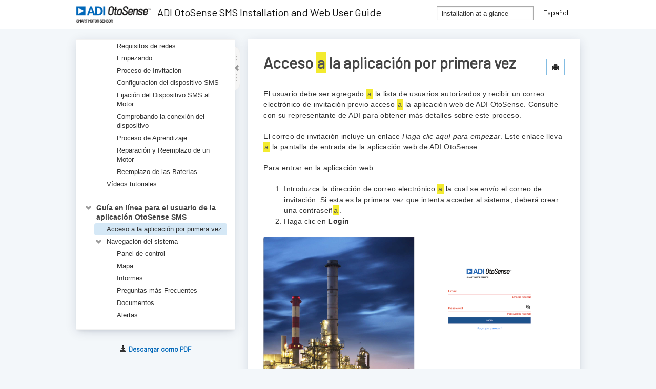

--- FILE ---
content_type: text/html; charset=UTF-8
request_url: https://docs.otosensesms.com/1.0/es/topic/accessing-the-otosense-sms-web-application-for-the-first-time?q=installation+at+a+glance
body_size: 5413
content:
    <!DOCTYPE html>
          <html lang="es">
          <head>
        <meta charset="utf-8">
        <title>Acceso a la aplicación por primera vez - ADI OtoSense SMS Installation and Web User Guide - Version 1.0</title>
        <meta http-equiv="Content-Type" content="text/html; charset=UTF-8">
        <meta content="width=device-width, initial-scale=1.0" name="viewport">
        <meta name="keywords" content="">
        <meta name="description" content="El usuario debe ser agregado a la lista de usuarios autorizados y recibir un correo electrónico de invitación previo acceso a la aplicación web de ADI...">
        <meta name="baseUrl" content="https://www.manula.com/">
        
        <link rel="preconnect" href="https://static.manula.com/" crossorigin>
        <link rel="dns-prefetch" href="https://static.manula.com/">
        
            <link rel="preconnect" href="https://cdn.manula.com/" crossorigin>
    <link rel="dns-prefetch" href="https://cdn.manula.com/">
      <meta property="og:type" content="website">
      <meta property="og:site_name" content="ADIotosense">
      <link rel="canonical" href="https://docs.otosensesms.com/1.0/es/topic/accessing-the-otosense-sms-web-application-for-the-first-time">
      
      <meta name="topic-selected" content="615859" data-slug="accessing-the-otosense-sms-web-application-for-the-first-time">
        <!-- OpenGraph -->
        <meta property="og:title" content="Acceso a la aplicación por primera vez - ADI OtoSense SMS Installation and Web User Guide - Version 1.0">
        
                  <meta property="og:image" content="https://manula.r.sizr.io/logo-side/user/18368/img/otosense-smart-motor-sensor-tagline-rgb-fullcolor-logo.jpg">
                
        <meta property="og:description" content="El usuario debe ser agregado a la lista de usuarios autorizados y recibir un correo electrónico de invitación previo acceso a la aplicación web de ADI...">
        <meta property="og:url" content="https://docs.otosensesms.com/1.0/es/topic/accessing-the-otosense-sms-web-application-for-the-first-time">
        
        <!-- Twitter Card -->
        <meta name="twitter:card" content="summary"/>
        <meta name="twitter:site" content="@ManulaSoftware"/>
        <meta name="xhrTopicEndpoint" content="https://docs.otosensesms.com/1.0/es/xhr-topic">
              <link type="image/x-icon" href="https://cdn.manula.com/user/18368/img/favicon.ico?v=20200617022019" rel="shortcut icon">
      <link rel="apple-touch-icon" href="https://cdn.manula.com/user/18368/img/favicon.ico?v=20200617022019">
            <link rel="stylesheet" href="https://static.manula.com/css/bootstrap-2.0.3.min.css" type="text/css">
    <link rel="stylesheet" href="https://static.manula.com/css/bootstrap-responsive-2.0.3.min.css" type="text/css">
    <link rel="stylesheet" href="https://static.manula.com/css/tippy-theme.6.3.1.light.css" type="text/css">
    <link rel="stylesheet" href="https://static.manula.com/css/screen.css?v=20240402" type="text/css">
    <link rel="stylesheet" href="https://static.manula.com/css/jquery.fancybox-2.1.7.min.css" type="text/css">
    <link rel="stylesheet" href="https://static.manula.com/css/print.css?v=20240402" type="text/css" media="print">

        <style type="text/css">.content-wrapper{max-width:1024px}pre,code{word-break:break-all;word-wrap:break-word;white-space:pre;white-space:pre-wrap}pre,code{prince-text-replace:'&' '&\200B'}#topic-header h1{color:#444;font-family:'Barlow'}#topic-body,#topic-body p,#topic-body li{font-size:14px;font-family:Helvetica\ Neue,Helvetica,Arial,sans-serif;color:#333;line-height:1.5em}#topic-body h1,#topic-body .h1{font-size:30px;font-family:'Barlow';color:#444}#topic-body h2,#topic-body .h2{font-size:24px;font-family:'Barlow';color:#444}#topic-body h3,#topic-body .h3{font-size:18px;font-family:'Barlow';color:#444}#topic-body h4,#topic-body .h4{font-size:14px;font-family:'Barlow';color:#444}#topic-body h5,#topic-body .h5{font-size:14px;font-family:'Barlow';color:#444}#topic-body h6,#topic-body .h6{font-size:14px;font-family:'Barlow';color:#444}#topic-body h7,#topic-body .h7{font-size:14px;font-family:'Barlow';color:#444}#topic-body a{color:#0067b9}#topic-body a:hover{color:#004597}#topic-body sup a{text-decoration:none}.search-result h3,.search-result h4{color: }.search-result h4 a{color:#0067b9}.navbar-inner{background-color:#fff;background-image:none}.navbar .divider-vertical{background-color:#fff;border-right-color:#eee}.navbar .brand,navbar .brand:hover,.navbar .nav>li>a,.navbar .nav>li>a:hover{color:#111;text-shadow:1px 1px #bbb;font-family:'Barlow'}.navbar-search .search-query{border-color:#aaa}.navbar .btn-navbar{background-color:#555;background-image:-moz-linear-gradient(top,#666,#444);background-image:-ms-linear-gradient(top,#666,#444);background-image:-webkit-gradient(linear,0 0,0 100%,from(#666),to(#444));background-image:-webkit-linear-gradient(top,#666,#444);background-image:-o-linear-gradient(top,#666,#444);background-image:linear-gradient(top,#666,#444);filter: progid:dximagetransform.microsoft.gradient(startColorstr='#666666', endColorstr='#444444', GradientType=0)}.navbar .btn-navbar:hover{background-color:#666}#manual-toc>li>a,#manual-toc-phone>li>a{color:#444;font-family:Helvetica\ Neue,Helvetica,Arial,sans-serif}#manual-toc>li>ul a,#manual-toc-phone>li>ul a{color:#333;font-family:Helvetica\ Neue,Helvetica,Arial,sans-serif}#content .topic-prev-next a,#comment-container a.btn-show-comment-form{color:#0067b9}#content .topic-prev-next a:hover,#comment-container a.btn-show-comment-form:hover{color:#004597}</style>

    <!--[if IE 8]>
    	<link rel="stylesheet" href="https://static.manula.com/css/screen-ie8.css?v=20240402" type="text/css">
    <![endif]-->

          <link rel="stylesheet" href="https://cdn.manula.com/user/18368/1592385677_base.css?v=20200709025354" type="text/css">
    
          <link rel="stylesheet" href="https://cdn.manula.com/user/18368/1592409362_styles.css?v=20200715092714" type="text/css">
    
    <link href="https://fonts.googleapis.com/css2?family=Barlow" rel="stylesheet">
        
                  <!-- Google Analytics -->
  		  		  <script>(function(i,s,o,g,r,a,m){i['GoogleAnalyticsObject']=r;i[r]=i[r]||function(){(i[r].q=i[r].q||[]).push(arguments)},i[r].l=1*new Date();a=s.createElement(o),m=s.getElementsByTagName(o)[0];a.async=1;a.src=g;m.parentNode.insertBefore(a,m)})(window,document,'script','https://www.google-analytics.com/analytics.js','ga');ga('create','UA-37389943-2','auto');ga('send','pageview',{'anonymizeIp':true});</script>
      <!-- End Google Analytics -->
                      </head>
      <body class="media-screen manual topic topic-615859 xhr-topics">
            <div class="navbar navbar-fixed-top">
      <div class="navbar-inner">
        <div class="content-wrapper">
          <div class="container-fluid">

            <!-- company logo -->
                          <a href="https://otosense.analog.com"><img src="https://manula.r.sizr.io/logo-top/user/18368/img/logo-login-adi-2x.png" class="pull-left custom-nav-logo" alt="ADI OtoSense Smart Motor Sensor"></a>
                        <!-- end company logo -->

            <!-- start languages & login -->
            <ul id="manual-topic-language" class="nav pull-right">
                          <li class="dropdown"><a href="#" class="dropdown-toggle" data-toggle="dropdown">Español <b class="caret"></b></a>
                <ul class="dropdown-menu">
                                                                                <li class="">
                                                  <!-- when on topic page: allow language switch to the same topic in the selected language -->
                          <a href="https://docs.otosensesms.com/1.0/en/topic/accessing-the-otosense-sms-web-application-for-the-first-time" data-lang-url="https://docs.otosensesms.com/1.0/en/topic/">English</a>
                                              </li>
                                                                                                                                                              <li class="">
                                                  <!-- when on topic page: allow language switch to the same topic in the selected language -->
                          <a href="https://docs.otosensesms.com/1.0/fr/topic/accessing-the-otosense-sms-web-application-for-the-first-time" data-lang-url="https://docs.otosensesms.com/1.0/fr/topic/">Français</a>
                                              </li>
                                                                                                    <li class="">
                                                  <!-- when on topic page: allow language switch to the same topic in the selected language -->
                          <a href="https://docs.otosensesms.com/1.0/ja/topic/accessing-the-otosense-sms-web-application-for-the-first-time" data-lang-url="https://docs.otosensesms.com/1.0/ja/topic/">Japanese</a>
                                              </li>
                                                      </ul>
              </li>
                                                      </ul>
            <!-- end languages -->
            <div>
            <!-- phone bar -->
            <div id="nav-phone-branding" class="clearfix">
              <a href="https://docs.otosensesms.com?v=1.0&l=es" class="brand brand-phone">ADI OtoSense SMS Installation and Web User Guide</a>
              <div class="btn-group pull-left">
                                              </div>
            </div>

            <div id="nav-phone-service" class="clearfix">
              <a class="btn btn-navbar toc-toggle" data-toggle="collapse" data-target=".nav-collapse" style="white-space:nowrap;">
                <span class="browse" style="padding-left:25px;">Tabla de Contenidos</span>
                <span class="icon-bar"></span>
                <span class="icon-bar"></span>
                <span class="icon-bar"></span>
              </a>
              <!-- copy desktop code for search-box to this place with js -->
            </div>
            <!-- end phone/tablet bar -->


            <!-- desktop/tablet bar -->
            <a class="brand brand-large" href="https://docs.otosensesms.com?v=1.0&l=es">
              ADI OtoSense SMS Installation and Web User Guide            </a>

            <ul class="nav main">
              <li class="divider-vertical"></li>
                              <li class="dropdown">
                  
                  
                </li>
                          </ul>


            <form method="get" id="manual-topic-search" class="navbar-search pull-right" action="https://docs.otosensesms.com/1.0/es/search">
              <input type="text" name="q" value="installation at a glance" class="search-query" placeholder="Buscar" title="Buscar">
            </form>
            <!-- end desktop bar -->
            </div>
          </div>
        </div>
      </div>
    </div>

    <div id="nav-phone" class="nav-collapse collapse">
    <div class="well">
      <!-- <h6 style="color: #999; margin-bottom:10px;">Table of Contents</h6> -->
      <!-- copy desktop code for toc to this place with js -->
    </div>
    </div>
      <div class="content-wrapper">
        <div class="container-fluid">
                      <div class="row-fluid">
              <div id="sidebar" class="span4">
                  	<!-- OUTER MENU TOGGLE -->
    <div class="box x-box-set-width box-gn-icon-menu-outer">
  		<a class="alert gn-icon-menu-outer x-toggle-toc-menu" style="display:none;" title=""><img src="https://static.manula.com/img/vgrabber.png" alt="Grab"/><i class="icon-chevron-right"></i><img src="https://static.manula.com/img/vgrabber.png" alt="Grab"/></a>
  	</div>
  	<!-- END OUTER MENU TOGGLE -->
    
    <div class="box box-toc" style="">
  		<!-- INNER MENU TOGGLE -->
  		<a class="gn-icon-menu-inner x-toggle-toc-menu" title="">
  			<span class="arrow-2-3"><img src="https://static.manula.com/img/vgrabber.png" alt="Grab"/><i class="icon-chevron-left"></i><img src="https://static.manula.com/img/vgrabber.png" alt="Grab"/></span>
  		</a>
  		<!-- INNER MENU TOGGLE -->

      <div class="well sidebar-nav">
        <a href="https://docs.otosensesms.com?v=1.0&l=es" class="sidebar-logo"><img src="https://manula.r.sizr.io/logo-side/user/18368/img/otosense-smart-motor-sensor-tagline-rgb-fullcolor-logo.jpg" alt=""></a><ul id="manual-toc" class="toc toc-expandable x-delay-visibility" data-state-id="24441" data-toc-depth-max="999"><li class="divider"></li>
<li class="nav-header nav-header-sub" data-product-topic-id="695392" data-topic-id="613153" data-topic-name="otosense-sms-installation-guide"><a href="https://docs.otosensesms.com/1.0/es/topic/otosense-sms-installation-guide"><i class="icon-chevron-down x-show" data-icon-init="icon-chevron-down" data-icon="icon-chevron-right"></i>Guía de Instalación de OtoSense SMS</a><ul class="toc-display-695392" data-parent-product-topic-id="695392" data-toc-depth="1">
<li class="nav-header-sub" data-product-topic-id="695393" data-topic-id="613154" data-topic-name="introduction"><a href="https://docs.otosensesms.com/1.0/es/topic/introduction"><i class="icon-chevron-down x-show" data-icon-init="icon-chevron-down" data-icon="icon-chevron-right"></i>Guía de inicio rápido</a><ul class="toc-display-695393" data-parent-product-topic-id="695393" data-toc-depth="2">
<li class="" data-product-topic-id="1124437" data-topic-id="976652" data-topic-name="pre-installation-checklist"><a href="https://docs.otosensesms.com/1.0/es/topic/pre-installation-checklist">Lista de comprobación para la preparación de la instalación</a></li>
<li class="" data-product-topic-id="1127097" data-topic-id="979227" data-topic-name="motor-information-required-for-the-commissioning"><a href="https://docs.otosensesms.com/1.0/es/topic/motor-information-required-for-the-commissioning">Formulario de información del motor de inducción (datos necesarios para la configuración)</a></li>
<li class="" data-product-topic-id="1133534" data-topic-id="985016" data-topic-name="how-to-read-a-motor-plate"><a href="https://docs.otosensesms.com/1.0/es/topic/how-to-read-a-motor-plate">Cómo leer la placa de identificación del motor de inducción</a></li></ul></li>
<li class="nav-header-sub" data-product-topic-id="1133539" data-topic-id="985021" data-topic-name="detailed-installation-guide"><a href="https://docs.otosensesms.com/1.0/es/topic/detailed-installation-guide"><i class="icon-chevron-down x-show" data-icon-init="icon-chevron-down" data-icon="icon-chevron-right"></i>Guía de Instalación Detallada</a><ul class="toc-display-1133539" data-parent-product-topic-id="1133539" data-toc-depth="3">
<li class="" data-product-topic-id="804325" data-topic-id="709414" data-topic-name="networking-requirements"><a href="https://docs.otosensesms.com/1.0/es/topic/networking-requirements">Requisitos de redes</a></li>
<li class="" data-product-topic-id="695394" data-topic-id="613155" data-topic-name="device-installation"><a href="https://docs.otosensesms.com/1.0/es/topic/device-installation">Empezando</a></li>
<li class="" data-product-topic-id="695395" data-topic-id="613156" data-topic-name="invitation-process"><a href="https://docs.otosensesms.com/1.0/es/topic/invitation-process">Proceso de Invitación </a></li>
<li class="" data-product-topic-id="695396" data-topic-id="613157" data-topic-name="device-configuration-ios-app"><a href="https://docs.otosensesms.com/1.0/es/topic/device-configuration-ios-app">Configuración del dispositivo SMS</a></li>
<li class="" data-product-topic-id="695397" data-topic-id="613158" data-topic-name="fixing-the-device-to-the-motor"><a href="https://docs.otosensesms.com/1.0/es/topic/fixing-the-device-to-the-motor">Fijación del Dispositivo SMS al Motor </a></li>
<li class="" data-product-topic-id="850106" data-topic-id="748495" data-topic-name="check-device-connection"><a href="https://docs.otosensesms.com/1.0/es/topic/check-device-connection">Comprobando la conexión del dispositivo</a></li>
<li class="" data-product-topic-id="695398" data-topic-id="613159" data-topic-name="learning-process"><a href="https://docs.otosensesms.com/1.0/es/topic/learning-process">Proceso de Aprendizaje </a></li>
<li class="" data-product-topic-id="695399" data-topic-id="613160" data-topic-name="repairing-replacing-a-motor"><a href="https://docs.otosensesms.com/1.0/es/topic/repairing-replacing-a-motor">Reparación y Reemplazo de un Motor</a></li>
<li class="" data-product-topic-id="695400" data-topic-id="613161" data-topic-name="replacing-the-batteries"><a href="https://docs.otosensesms.com/1.0/es/topic/replacing-the-batteries">Reemplazo de las Baterías</a></li></ul></li>
<li class="" data-product-topic-id="813909" data-topic-id="718282" data-topic-name="tutorial-videos"><a href="https://docs.otosensesms.com/1.0/es/topic/tutorial-videos">Vídeos tutoriales</a></li></ul></li><li class="divider"></li>
<li class="nav-header nav-header-sub" data-product-topic-id="697867" data-topic-id="615601" data-topic-name="otosense-web-user-guide"><a href="https://docs.otosensesms.com/1.0/es/topic/otosense-web-user-guide"><i class="icon-chevron-down x-show" data-icon-init="icon-chevron-down" data-icon="icon-chevron-right"></i>Guía en línea para el usuario de la aplicación OtoSense SMS</a><ul class="toc-display-697867" data-parent-product-topic-id="697867" data-toc-depth="1">
<li class="" data-product-topic-id="698275" data-topic-id="615859" data-topic-name="accessing-the-otosense-sms-web-application-for-the-first-time"><a href="https://docs.otosensesms.com/1.0/es/topic/accessing-the-otosense-sms-web-application-for-the-first-time">Acceso a la aplicación por primera vez</a></li>
<li class="nav-header-sub" data-product-topic-id="698276" data-topic-id="615860" data-topic-name="navigating-the-otosense-sms-web-application"><a href="https://docs.otosensesms.com/1.0/es/topic/navigating-the-otosense-sms-web-application"><i class="icon-chevron-down x-show" data-icon-init="icon-chevron-down" data-icon="icon-chevron-right"></i>Navegación del sistema</a><ul class="toc-display-698276" data-parent-product-topic-id="698276" data-toc-depth="2">
<li class="" data-product-topic-id="698277" data-topic-id="615861" data-topic-name="dashboard"><a href="https://docs.otosensesms.com/1.0/es/topic/dashboard">Panel de control</a></li>
<li class="" data-product-topic-id="698279" data-topic-id="615863" data-topic-name="map"><a href="https://docs.otosensesms.com/1.0/es/topic/map">Mapa</a></li>
<li class="" data-product-topic-id="707637" data-topic-id="624709" data-topic-name="reports"><a href="https://docs.otosensesms.com/1.0/es/topic/reports">Informes</a></li>
<li class="" data-product-topic-id="698280" data-topic-id="615864" data-topic-name="faq"><a href="https://docs.otosensesms.com/1.0/es/topic/faq">Preguntas más Frecuentes</a></li>
<li class="" data-product-topic-id="707638" data-topic-id="624710" data-topic-name="documents"><a href="https://docs.otosensesms.com/1.0/es/topic/documents">Documentos</a></li>
<li class="" data-product-topic-id="698281" data-topic-id="615865" data-topic-name="alerts"><a href="https://docs.otosensesms.com/1.0/es/topic/alerts">Alertas</a></li></ul></li></ul></li></ul>      </div>

                      <a href="https://www.manula.com/manuals/otosensesms/otosense-sms-installation-guide/1.0/es/pdf" class="btn btn-block download-pdf" target="_blank" rel="noopener nofollow">
          <i class="icon-download-alt"></i> Descargar como PDF        </a>
            
      <div class="clearfix"></div>
    </div>
              </div>
              <div id="content" class="span8">
                  
          
            
              <div id="topic-header" class="page-header">
              <a href="#" class="btn btn-mini pull-right print-page" title="Imprimir página" style="margin-top: 8px;"><i class="icon-print"></i></a>
        <h1>
          Acceso a la aplicación por primera vez        </h1>
      </div>
      
            
      <div id="topic-body" data-highlight="installation at a glance">
                    
            <p>El usuario debe ser agregado a la lista de usuarios autorizados y recibir un correo electrónico de invitación previo acceso a la aplicación web de ADI OtoSense. Consulte con su representante de ADI para obtener más detalles sobre este proceso.</p>

<p>El correo de invitación incluye un enlace <em>Haga clic aquí para empezar</em>. Este enlace lleva a la pantalla de entrada de la aplicación web de ADI OtoSense.</p>

<p>Para entrar en la aplicación web:</p>

<ol>
	<li>Introduzca la dirección de correo electrónico a la cual se envío el correo de invitación. Si esta es la primera vez que intenta acceder al sistema, deberá crear una contraseña.</li>
	<li>Haga clic en <strong>Login</strong></li>
</ol>

<p><img alt="" src="" width="613" data-original="https://manula.r.sizr.io/large/user/18368/img/web-app-login-manula.png" class="lazy"/> <br/>
Figura 1 – Pantalla de inicio de sesión de ADI OtoSense</p>            
                          <div class="clearfix"></div>
              
              <div class="topic-changes">
                                                      <div class="topic-revision">
                      <span class="text">Revision: </span>
                      <span class="value">3</span>
                    </div>
                                                  
                                  <div class="topic-last-modified">
                    <span class="text">Last modified: </span>
                    <span class="value">8 September 2020</span>
                  </div>
                              </div>
              
              <div class="clearfix"></div>
              
              </div>
      
      <div class="clearfix"></div>
      
              <div class="topic-prev-next">
                      <div class="prev">
              <div class="icon"><i class="icon-chevron-left"></i></div>
              <a href="https://docs.otosensesms.com/1.0/es/topic/otosense-web-user-guide" data-topic-name="otosense-web-user-guide">
                Guía en línea para el usuario de la aplicación OtoSense SMS              </a>
            </div>
                                <div class="next">
              <div class="icon"><i class="icon-chevron-right"></i></div>
              <a href="https://docs.otosensesms.com/1.0/es/topic/navigating-the-otosense-sms-web-application" data-topic-name="navigating-the-otosense-sms-web-application">
                Navegación del sistema              </a>
            </div>
                    <div class="clearfix"></div>
        </div>
      
          
                        <div id="footer">
              © 2025 Analog Devices      
          </div>
              </div>
            </div>
                  </div>
      </div>
                <script src="https://static.manula.com/js/jquery-3.5.0.min.js"></script>
        <script src="https://static.manula.com/js/jquery-migrate-3.3.0.min.js"></script>
        <script src="https://static.manula.com/js/bootstrap-2.0.3.min.js"></script>
        <script src="https://static.manula.com/js/jquery.plugins.js?v=20240402"></script>
        
            <script type="text/javascript" src="https://static.manula.com/js/popper-2.9.1.min.js"></script>
    <script type="text/javascript" src="https://static.manula.com/js/tippy-bundle.6.3.1.umd.min.js"></script>
    <script type="text/javascript" src="https://static.manula.com/js/jquery.manula.js?v=20240402"></script>
    <script type="text/javascript" src="https://static.manula.com/js/jquery.fancybox-2.1.7.min.js"></script>
    
          </body>
    </html>


--- FILE ---
content_type: text/css
request_url: https://cdn.manula.com/user/18368/1592385677_base.css?v=20200709025354
body_size: -69
content:
body.media-screen {
  background-color: #f3f7fa;
}



--- FILE ---
content_type: text/css
request_url: https://cdn.manula.com/user/18368/1592409362_styles.css?v=20200715092714
body_size: 815
content:
/*-- Set background colour for web - not print --*/
body.media-screen {
  background-color: #f3f7fa;
}


/*-- Style header bar --*/
.navbar-inner {
  border-bottom: solid 1px #dcdee2;
  box-shadow: none;
  min-height:56px;
}

/*-- Adjust the height of the Logo --*/
.custom-nav-logo {
  height: 32px; 
}

/*-- Adjust position of Logo --*/
.navbar .container-fluid {
    padding-top: 6px; 
}

/*-- Remove text shadow on header title and link --*/ 
.navbar .brand, .navbar .nav>li>a, .navbar .nav>li>a, .navbar .nav>li>a:hover {
  text-shadow: none; 
}

/*-- Adjust styling of the Search field in header --*/
.search-query {
  border: solid 1px #8a8b93;
  border-radius:0;
}

/*-- Button Styling --*/
.btn {
  background:none;
  border: 1px solid #82bce2;
  border-radius:0;
  box-shadow:none;
  color: #0067b9;
  font-family: Barlow;
  padding: 8px 10px 8px;
  text-shadow:none;
}

.btn:hover {
  background-color:#d5e8f6;
}

#sidebar .btn.download-pdf {
  color: #0067b9;
}

/*-- Side Navigation --*/
#sidebar .sidebar-nav {
    background: #ffffff;
    border-radius: 0;
    box-shadow: 0 4px 20px 0 rgba(6, 28, 68, 0.12), 0 8px 12px -6px rgba(6, 28, 68, 0.07), 0 4px 6px -2px rgba(6, 28, 68, 0.05);
}

/*-- Change highlight and hover background color for side drawer menu --*/
#manual-toc li.active > a, #manual-toc li a:hover, #manual-toc-phone li.active > a, #manual-toc-phone li a:hover {
  background-color: #d5e8f6;
}

/*-- Add Padding Right to content section when side drawer is closed --*/
#content.ManulaWebTocGnHide {
   padding-right: 30px;
}

/*-- Add color, shadow and padding to content section to compensate for body background colour adjustment --*/
#content {
  background:#ffffff;
  padding:30px;
  box-shadow: 0 4px 20px 0 rgba(6, 28, 68, 0.12), 0 8px 12px -6px rgba(6, 28, 68, 0.07), 0 4px 6px -2px rgba(6, 28, 68, 0.05);
}


/*-- Content banner tip - info --*/
#topic-body .banner.tip {
  background-color:#d5e8f6;
  border: 0;
  border-left: 4px solid #0067b9;
  border-radius: 0;
  color:#313640;
  margin: 20px 0px 20px 0px;
    
}

/*-- Content banner tip --*/
#topic-body .banner.important {
  background-color:#fae5eb;
  border: 0;
  border-left: 4px solid #d6003d;
  border-radius: 0;
  color:#313640;
  margin: 20px 0px 20px 0px;
    
}


/* -- REVIEW ME
div#rate-topic-content {
  background: #f9f9f9;
}*/

 /*-- Remove footer border --*/
#footer {
    border-top: none;
}

